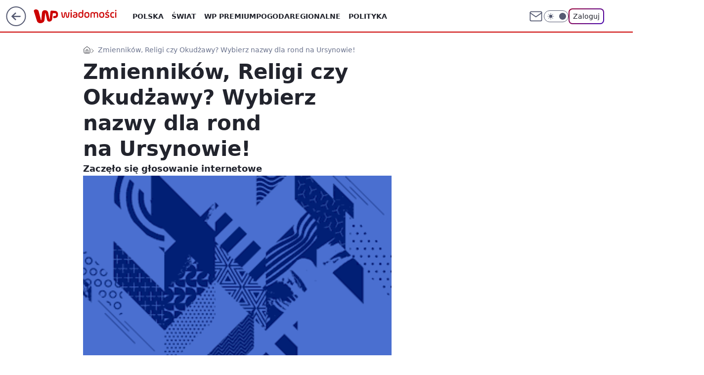

--- FILE ---
content_type: application/javascript
request_url: https://rek.www.wp.pl/gaf.js?rv=2&sn=wiadomosci&pvid=3d567641a3f0643e0a07&rekids=234730&tVersion=B&phtml=wiadomosci.wp.pl%2Fwarszawa%2Fzmiennikow-religi-czy-okudzawy-wybierz-nazwy-dla-rond-na-ursynowie-6178486215604353a&abtest=adtech%7CPRGM-1047%7CA%3Badtech%7CPU-335%7CA%3Badtech%7CPRG-3468%7CA%3Badtech%7CPRGM-1036%7CD%3Badtech%7CFP-76%7CA%3Badtech%7CPRGM-1356%7CA%3Badtech%7CPRGM-1610%7CB%3Badtech%7CPRGM-1419%7CA%3Badtech%7CPRGM-1589%7CA%3Badtech%7CPRGM-1443%7CA%3Badtech%7CPRGM-1587%7CB%3Badtech%7CPRGM-1615%7CA%3Badtech%7CPRGM-1215%7CC&PWA_adbd=0&darkmode=0&highLayout=0&layout=wide&navType=navigate&cdl=0&ctype=article&ciab=IAB19%2CIAB-v3-521%2CIAB17-23&cid=6178486215604353&csystem=ncr&cdate=2014-10-22&REKtagi=glosowanie%3Brondo%3Bursynow&vw=1280&vh=720&p1=0&spin=daize42t&bcv=2
body_size: 5049
content:
daize42t({"spin":"daize42t","bunch":234730,"context":{"dsa":false,"minor":false,"bidRequestId":"e2ef14ac-a508-40ef-aa57-b70fe6cdbcbb","maConfig":{"timestamp":"2026-01-20T08:15:08.178Z"},"dfpConfig":{"timestamp":"2026-01-20T10:42:02.482Z"},"sda":[],"targeting":{"client":{},"server":{},"query":{"PWA_adbd":"0","REKtagi":"glosowanie;rondo;ursynow","abtest":"adtech|PRGM-1047|A;adtech|PU-335|A;adtech|PRG-3468|A;adtech|PRGM-1036|D;adtech|FP-76|A;adtech|PRGM-1356|A;adtech|PRGM-1610|B;adtech|PRGM-1419|A;adtech|PRGM-1589|A;adtech|PRGM-1443|A;adtech|PRGM-1587|B;adtech|PRGM-1615|A;adtech|PRGM-1215|C","bcv":"2","cdate":"2014-10-22","cdl":"0","ciab":"IAB19,IAB-v3-521,IAB17-23","cid":"6178486215604353","csystem":"ncr","ctype":"article","darkmode":"0","highLayout":"0","layout":"wide","navType":"navigate","p1":"0","phtml":"wiadomosci.wp.pl/warszawa/zmiennikow-religi-czy-okudzawy-wybierz-nazwy-dla-rond-na-ursynowie-6178486215604353a","pvid":"3d567641a3f0643e0a07","rekids":"234730","rv":"2","sn":"wiadomosci","spin":"daize42t","tVersion":"B","vh":"720","vw":"1280"}},"directOnly":0,"geo":{"country":"840","region":"","city":""},"statid":"","mlId":"","rshsd":"13","isRobot":false,"curr":{"EUR":4.2279,"USD":3.6054,"CHF":4.5608,"GBP":4.8583},"rv":"2","status":{"advf":2,"ma":2,"ma_ads-bidder":2,"ma_cpv-bidder":2,"ma_high-cpm-bidder":2}},"slots":{"10":{"delivered":"","campaign":null,"dfpConfig":null},"11":{"delivered":"1","campaign":null,"dfpConfig":{"placement":"/89844762/Desktop_Wiadomosci.wp.pl_x11_art","roshash":"BFIL","ceil":100,"sizes":[[336,280],[640,280],[300,250]],"namedSizes":["fluid"],"div":"div-gpt-ad-x11-art","targeting":{"DFPHASH":"AEHK","emptygaf":"0"},"gfp":"BFIL"}},"12":{"delivered":"1","campaign":null,"dfpConfig":{"placement":"/89844762/Desktop_Wiadomosci.wp.pl_x12_art","roshash":"BFIL","ceil":100,"sizes":[[336,280],[640,280],[300,250]],"namedSizes":["fluid"],"div":"div-gpt-ad-x12-art","targeting":{"DFPHASH":"AEHK","emptygaf":"0"},"gfp":"BFIL"}},"13":{"delivered":"1","campaign":null,"dfpConfig":{"placement":"/89844762/Desktop_Wiadomosci.wp.pl_x13_art","roshash":"BFIL","ceil":100,"sizes":[[336,280],[640,280],[300,250]],"namedSizes":["fluid"],"div":"div-gpt-ad-x13-art","targeting":{"DFPHASH":"AEHK","emptygaf":"0"},"gfp":"BFIL"}},"14":{"delivered":"1","campaign":{"id":"188889","adm":{"bunch":"234730","creations":[{"height":250,"showLabel":true,"src":"https://mamc.wpcdn.pl/188889/1768918232208/FEN61_300X250.jpg","trackers":{"click":[""],"cview":["//ma.wp.pl/ma.gif?clid=36d4f1d950aab392a9c26b186b340e10\u0026SN=wiadomosci\u0026pvid=3d567641a3f0643e0a07\u0026action=cvimp\u0026pg=wiadomosci.wp.pl\u0026par=seatID%3D36d4f1d950aab392a9c26b186b340e10%26order%3D266544%26iabSiteCategories%3D%26is_adblock%3D0%26geo%3D840%253B%253B%26bidderID%3D11%26utility%3D1-lYKXXFb86UjURdt-TD8Cf4bSkTD8hZt45tA1pE-bI5lJYl3XLdyPgHgeajOosC%26conversionValue%3D0%26workfID%3D188889%26source%3DTG%26iabPageCategories%3D%26sn%3Dwiadomosci%26publisherID%3D308%26billing%3Dcpv%26pvid%3D3d567641a3f0643e0a07%26bidTimestamp%3D1768998808%26hBidPrice%3DBEHLVeh%26userID%3D__UNKNOWN_TELL_US__%26rekid%3D234730%26cur%3DPLN%26medium%3Ddisplay%26inver%3D2%26domain%3Dwiadomosci.wp.pl%26creationID%3D1475925%26pricingModel%3D9emloQGVT_PzaR_DrvpMoJfJJV4hHefIV9n-cX8ryeQ%26hBudgetRate%3DBEHLVeh%26partnerID%3D%26isDev%3Dfalse%26slotID%3D014%26tpID%3D1405443%26platform%3D8%26ssp%3Dwp.pl%26ip%3DkYjaYLKFByKJQFf1iWa0ywHVS7jPWcfMdbdkVgAoYnI%26slotSizeWxH%3D300x250%26client_id%3D43697%26org_id%3D25%26is_robot%3D0%26contentID%3D6178486215604353%26bidReqID%3De2ef14ac-a508-40ef-aa57-b70fe6cdbcbb%26device%3DPERSONAL_COMPUTER%26test%3D0%26seatFee%3D0q3P5bzdNy8xx0xYoHMk23F8CMCrAmLQFC43Hc5VVQ0%26emission%3D3046106%26editedTimestamp%3D1768918260%26ttl%3D1769085208%26targetDomain%3Dfen-mma.com"],"impression":["//ma.wp.pl/ma.gif?clid=36d4f1d950aab392a9c26b186b340e10\u0026SN=wiadomosci\u0026pvid=3d567641a3f0643e0a07\u0026action=delivery\u0026pg=wiadomosci.wp.pl\u0026par=slotSizeWxH%3D300x250%26client_id%3D43697%26org_id%3D25%26is_robot%3D0%26contentID%3D6178486215604353%26bidReqID%3De2ef14ac-a508-40ef-aa57-b70fe6cdbcbb%26device%3DPERSONAL_COMPUTER%26test%3D0%26seatFee%3D0q3P5bzdNy8xx0xYoHMk23F8CMCrAmLQFC43Hc5VVQ0%26emission%3D3046106%26editedTimestamp%3D1768918260%26ttl%3D1769085208%26targetDomain%3Dfen-mma.com%26seatID%3D36d4f1d950aab392a9c26b186b340e10%26order%3D266544%26iabSiteCategories%3D%26is_adblock%3D0%26geo%3D840%253B%253B%26bidderID%3D11%26utility%3D1-lYKXXFb86UjURdt-TD8Cf4bSkTD8hZt45tA1pE-bI5lJYl3XLdyPgHgeajOosC%26conversionValue%3D0%26workfID%3D188889%26source%3DTG%26iabPageCategories%3D%26sn%3Dwiadomosci%26publisherID%3D308%26billing%3Dcpv%26pvid%3D3d567641a3f0643e0a07%26bidTimestamp%3D1768998808%26hBidPrice%3DBEHLVeh%26userID%3D__UNKNOWN_TELL_US__%26rekid%3D234730%26cur%3DPLN%26medium%3Ddisplay%26inver%3D2%26domain%3Dwiadomosci.wp.pl%26creationID%3D1475925%26pricingModel%3D9emloQGVT_PzaR_DrvpMoJfJJV4hHefIV9n-cX8ryeQ%26hBudgetRate%3DBEHLVeh%26partnerID%3D%26isDev%3Dfalse%26slotID%3D014%26tpID%3D1405443%26platform%3D8%26ssp%3Dwp.pl%26ip%3DkYjaYLKFByKJQFf1iWa0ywHVS7jPWcfMdbdkVgAoYnI"],"view":["//ma.wp.pl/ma.gif?clid=36d4f1d950aab392a9c26b186b340e10\u0026SN=wiadomosci\u0026pvid=3d567641a3f0643e0a07\u0026action=view\u0026pg=wiadomosci.wp.pl\u0026par=iabSiteCategories%3D%26is_adblock%3D0%26geo%3D840%253B%253B%26bidderID%3D11%26utility%3D1-lYKXXFb86UjURdt-TD8Cf4bSkTD8hZt45tA1pE-bI5lJYl3XLdyPgHgeajOosC%26conversionValue%3D0%26workfID%3D188889%26source%3DTG%26iabPageCategories%3D%26sn%3Dwiadomosci%26publisherID%3D308%26billing%3Dcpv%26pvid%3D3d567641a3f0643e0a07%26bidTimestamp%3D1768998808%26hBidPrice%3DBEHLVeh%26userID%3D__UNKNOWN_TELL_US__%26rekid%3D234730%26cur%3DPLN%26medium%3Ddisplay%26inver%3D2%26domain%3Dwiadomosci.wp.pl%26creationID%3D1475925%26pricingModel%3D9emloQGVT_PzaR_DrvpMoJfJJV4hHefIV9n-cX8ryeQ%26hBudgetRate%3DBEHLVeh%26partnerID%3D%26isDev%3Dfalse%26slotID%3D014%26tpID%3D1405443%26platform%3D8%26ssp%3Dwp.pl%26ip%3DkYjaYLKFByKJQFf1iWa0ywHVS7jPWcfMdbdkVgAoYnI%26slotSizeWxH%3D300x250%26client_id%3D43697%26org_id%3D25%26is_robot%3D0%26contentID%3D6178486215604353%26bidReqID%3De2ef14ac-a508-40ef-aa57-b70fe6cdbcbb%26device%3DPERSONAL_COMPUTER%26test%3D0%26seatFee%3D0q3P5bzdNy8xx0xYoHMk23F8CMCrAmLQFC43Hc5VVQ0%26emission%3D3046106%26editedTimestamp%3D1768918260%26ttl%3D1769085208%26targetDomain%3Dfen-mma.com%26seatID%3D36d4f1d950aab392a9c26b186b340e10%26order%3D266544"]},"transparentPlaceholder":false,"type":"image","url":"https://fen-mma.com/","width":300}],"redir":"https://ma.wp.pl/redirma?SN=wiadomosci\u0026pvid=3d567641a3f0643e0a07\u0026par=ssp%3Dwp.pl%26client_id%3D43697%26seatFee%3D0q3P5bzdNy8xx0xYoHMk23F8CMCrAmLQFC43Hc5VVQ0%26conversionValue%3D0%26inver%3D2%26slotID%3D014%26is_robot%3D0%26editedTimestamp%3D1768918260%26iabSiteCategories%3D%26rekid%3D234730%26creationID%3D1475925%26partnerID%3D%26org_id%3D25%26device%3DPERSONAL_COMPUTER%26geo%3D840%253B%253B%26workfID%3D188889%26sn%3Dwiadomosci%26hBudgetRate%3DBEHLVeh%26isDev%3Dfalse%26tpID%3D1405443%26ip%3DkYjaYLKFByKJQFf1iWa0ywHVS7jPWcfMdbdkVgAoYnI%26emission%3D3046106%26bidderID%3D11%26publisherID%3D308%26userID%3D__UNKNOWN_TELL_US__%26cur%3DPLN%26medium%3Ddisplay%26pricingModel%3D9emloQGVT_PzaR_DrvpMoJfJJV4hHefIV9n-cX8ryeQ%26contentID%3D6178486215604353%26utility%3D1-lYKXXFb86UjURdt-TD8Cf4bSkTD8hZt45tA1pE-bI5lJYl3XLdyPgHgeajOosC%26platform%3D8%26targetDomain%3Dfen-mma.com%26order%3D266544%26source%3DTG%26pvid%3D3d567641a3f0643e0a07%26bidTimestamp%3D1768998808%26hBidPrice%3DBEHLVeh%26bidReqID%3De2ef14ac-a508-40ef-aa57-b70fe6cdbcbb%26seatID%3D36d4f1d950aab392a9c26b186b340e10%26is_adblock%3D0%26iabPageCategories%3D%26billing%3Dcpv%26domain%3Dwiadomosci.wp.pl%26slotSizeWxH%3D300x250%26test%3D0%26ttl%3D1769085208\u0026url=","slot":"14"},"creative":{"Id":"1475925","provider":"ma_cpv-bidder","roshash":"BEHK","height":250,"width":300,"touchpointId":"1405443","source":{"bidder":"cpv-bidder"}},"sellingModel":{"model":"CPM_INT"}},"dfpConfig":{"placement":"/89844762/Desktop_Wiadomosci.wp.pl_x14_art","roshash":"BFIL","ceil":100,"sizes":[[336,280],[640,280],[300,250]],"namedSizes":["fluid"],"div":"div-gpt-ad-x14-art","targeting":{"DFPHASH":"AEHK","emptygaf":"0"},"gfp":"BFIL"}},"15":{"delivered":"1","campaign":null,"dfpConfig":{"placement":"/89844762/Desktop_Wiadomosci.wp.pl_x15_art","roshash":"BFIL","ceil":100,"sizes":[[728,90],[970,300],[950,90],[980,120],[980,90],[970,150],[970,90],[970,250],[930,180],[950,200],[750,100],[970,66],[750,200],[960,90],[970,100],[750,300],[970,200],[950,300]],"namedSizes":["fluid"],"div":"div-gpt-ad-x15-art","targeting":{"DFPHASH":"AEHK","emptygaf":"0"},"gfp":"BFIL"}},"16":{"delivered":"1","campaign":null,"dfpConfig":{"placement":"/89844762/Desktop_Wiadomosci.wp.pl_x16","roshash":"BFIL","ceil":100,"sizes":[[728,90],[970,300],[950,90],[980,120],[980,90],[970,150],[970,90],[970,250],[930,180],[950,200],[750,100],[970,66],[750,200],[960,90],[970,100],[750,300],[970,200],[950,300]],"namedSizes":["fluid"],"div":"div-gpt-ad-x16","targeting":{"DFPHASH":"AEHK","emptygaf":"0"},"gfp":"BFIL"}},"17":{"delivered":"1","campaign":null,"dfpConfig":{"placement":"/89844762/Desktop_Wiadomosci.wp.pl_x17","roshash":"BFIL","ceil":100,"sizes":[[728,90],[970,300],[950,90],[980,120],[980,90],[970,150],[970,90],[970,250],[930,180],[950,200],[750,100],[970,66],[750,200],[960,90],[970,100],[750,300],[970,200],[950,300]],"namedSizes":["fluid"],"div":"div-gpt-ad-x17","targeting":{"DFPHASH":"AEHK","emptygaf":"0"},"gfp":"BFIL"}},"18":{"delivered":"1","campaign":null,"dfpConfig":{"placement":"/89844762/Desktop_Wiadomosci.wp.pl_x18","roshash":"BFIL","ceil":100,"sizes":[[728,90],[970,300],[950,90],[980,120],[980,90],[970,150],[970,90],[970,250],[930,180],[950,200],[750,100],[970,66],[750,200],[960,90],[970,100],[750,300],[970,200],[950,300]],"namedSizes":["fluid"],"div":"div-gpt-ad-x18","targeting":{"DFPHASH":"AEHK","emptygaf":"0"},"gfp":"BFIL"}},"19":{"delivered":"1","campaign":null,"dfpConfig":{"placement":"/89844762/Desktop_Wiadomosci.wp.pl_x19","roshash":"BFIL","ceil":100,"sizes":[[728,90],[970,300],[950,90],[980,120],[980,90],[970,150],[970,90],[970,250],[930,180],[950,200],[750,100],[970,66],[750,200],[960,90],[970,100],[750,300],[970,200],[950,300]],"namedSizes":["fluid"],"div":"div-gpt-ad-x19","targeting":{"DFPHASH":"AEHK","emptygaf":"0"},"gfp":"BFIL"}},"2":{"delivered":"1","campaign":{"id":"188278","capping":"PWAck=27120619\u0026PWAclt=792\u0026tpl=1","adm":{"bunch":"234730","creations":[{"cbConfig":{"blur":false,"bottomBar":false,"fullPage":false,"message":"Przekierowanie za {{time}} sekund{{y}}","timeout":15000},"height":600,"pixels":["//gde-default.hit.gemius.pl/_1768998808/redot.gif?id=AurlpqtfLPQooAxj7wsDeNWb7DpBnawS60AjdQWqM6T.z7/fastid=fsjxkechbderpocuyimavtcqankj/stparam=xcjskxjudx/nc=0/gdpr=0/gdpr_consent="],"showLabel":false,"src":"https://mamc.wpcdn.pl/188278/1768219315939/backup_mcd_ruby_choco_latte_1200x600.jpg","trackers":{"click":[""],"cview":["//ma.wp.pl/ma.gif?clid=dca45526c17aa056cf0f889dbba57020\u0026SN=wiadomosci\u0026pvid=3d567641a3f0643e0a07\u0026action=cvimp\u0026pg=wiadomosci.wp.pl\u0026par=utility%3DWtbl4Rzg7YYewW62G_QkOUCm7yTiF3zw0z9NTc6ChyVj0aPiD4o5fjNP8xdUPpHM%26device%3DPERSONAL_COMPUTER%26inver%3D2%26slotSizeWxH%3D1200x600%26hBidPrice%3DBEHMPSV%26platform%3D8%26publisherID%3D308%26targetDomain%3Dmcdonalds.pl%26org_id%3D25%26emission%3D3043513%26source%3DTG%26medium%3Ddisplay%26conversionValue%3D0%26bidReqID%3De2ef14ac-a508-40ef-aa57-b70fe6cdbcbb%26seatID%3Ddca45526c17aa056cf0f889dbba57020%26iabSiteCategories%3D%26bidTimestamp%3D1768998808%26ip%3DLB9JUIANXzM3i-TB4QzGd9aQIX69XG6ImGqm1Hl-tT4%26domain%3Dwiadomosci.wp.pl%26cur%3DPLN%26test%3D0%26workfID%3D188278%26ttl%3D1769085208%26ssp%3Dwp.pl%26rekid%3D234730%26creationID%3D1470141%26seatFee%3DDT40n_R2uyOp-oH7kc5r_jEWOXyAQQlFnbloPLcFQmk%26client_id%3D43759%26iabPageCategories%3D%26geo%3D840%253B%253B%26bidderID%3D11%26order%3D265630%26pricingModel%3D7GxDBSr3nXEUIc81_jBb_5wCX_jYRDRZDjujXaEeO6g%26pvid%3D3d567641a3f0643e0a07%26userID%3D__UNKNOWN_TELL_US__%26slotID%3D002%26tpID%3D1402620%26billing%3Dcpv%26editedTimestamp%3D1768219234%26is_robot%3D0%26sn%3Dwiadomosci%26is_adblock%3D0%26hBudgetRate%3DBEHMPSV%26partnerID%3D%26isDev%3Dfalse%26contentID%3D6178486215604353"],"impression":["//ma.wp.pl/ma.gif?clid=dca45526c17aa056cf0f889dbba57020\u0026SN=wiadomosci\u0026pvid=3d567641a3f0643e0a07\u0026action=delivery\u0026pg=wiadomosci.wp.pl\u0026par=userID%3D__UNKNOWN_TELL_US__%26slotID%3D002%26tpID%3D1402620%26billing%3Dcpv%26editedTimestamp%3D1768219234%26is_robot%3D0%26sn%3Dwiadomosci%26is_adblock%3D0%26hBudgetRate%3DBEHMPSV%26partnerID%3D%26isDev%3Dfalse%26contentID%3D6178486215604353%26utility%3DWtbl4Rzg7YYewW62G_QkOUCm7yTiF3zw0z9NTc6ChyVj0aPiD4o5fjNP8xdUPpHM%26device%3DPERSONAL_COMPUTER%26inver%3D2%26slotSizeWxH%3D1200x600%26hBidPrice%3DBEHMPSV%26platform%3D8%26publisherID%3D308%26targetDomain%3Dmcdonalds.pl%26org_id%3D25%26emission%3D3043513%26source%3DTG%26medium%3Ddisplay%26conversionValue%3D0%26bidReqID%3De2ef14ac-a508-40ef-aa57-b70fe6cdbcbb%26seatID%3Ddca45526c17aa056cf0f889dbba57020%26iabSiteCategories%3D%26bidTimestamp%3D1768998808%26ip%3DLB9JUIANXzM3i-TB4QzGd9aQIX69XG6ImGqm1Hl-tT4%26domain%3Dwiadomosci.wp.pl%26cur%3DPLN%26test%3D0%26workfID%3D188278%26ttl%3D1769085208%26ssp%3Dwp.pl%26rekid%3D234730%26creationID%3D1470141%26seatFee%3DDT40n_R2uyOp-oH7kc5r_jEWOXyAQQlFnbloPLcFQmk%26client_id%3D43759%26iabPageCategories%3D%26geo%3D840%253B%253B%26bidderID%3D11%26order%3D265630%26pricingModel%3D7GxDBSr3nXEUIc81_jBb_5wCX_jYRDRZDjujXaEeO6g%26pvid%3D3d567641a3f0643e0a07"],"view":["//ma.wp.pl/ma.gif?clid=dca45526c17aa056cf0f889dbba57020\u0026SN=wiadomosci\u0026pvid=3d567641a3f0643e0a07\u0026action=view\u0026pg=wiadomosci.wp.pl\u0026par=conversionValue%3D0%26bidReqID%3De2ef14ac-a508-40ef-aa57-b70fe6cdbcbb%26seatID%3Ddca45526c17aa056cf0f889dbba57020%26iabSiteCategories%3D%26bidTimestamp%3D1768998808%26ip%3DLB9JUIANXzM3i-TB4QzGd9aQIX69XG6ImGqm1Hl-tT4%26domain%3Dwiadomosci.wp.pl%26cur%3DPLN%26test%3D0%26workfID%3D188278%26ttl%3D1769085208%26ssp%3Dwp.pl%26rekid%3D234730%26creationID%3D1470141%26seatFee%3DDT40n_R2uyOp-oH7kc5r_jEWOXyAQQlFnbloPLcFQmk%26client_id%3D43759%26iabPageCategories%3D%26geo%3D840%253B%253B%26bidderID%3D11%26order%3D265630%26pricingModel%3D7GxDBSr3nXEUIc81_jBb_5wCX_jYRDRZDjujXaEeO6g%26pvid%3D3d567641a3f0643e0a07%26userID%3D__UNKNOWN_TELL_US__%26slotID%3D002%26tpID%3D1402620%26billing%3Dcpv%26editedTimestamp%3D1768219234%26is_robot%3D0%26sn%3Dwiadomosci%26is_adblock%3D0%26hBudgetRate%3DBEHMPSV%26partnerID%3D%26isDev%3Dfalse%26contentID%3D6178486215604353%26utility%3DWtbl4Rzg7YYewW62G_QkOUCm7yTiF3zw0z9NTc6ChyVj0aPiD4o5fjNP8xdUPpHM%26device%3DPERSONAL_COMPUTER%26inver%3D2%26slotSizeWxH%3D1200x600%26hBidPrice%3DBEHMPSV%26platform%3D8%26publisherID%3D308%26targetDomain%3Dmcdonalds.pl%26org_id%3D25%26emission%3D3043513%26source%3DTG%26medium%3Ddisplay"]},"transparentPlaceholder":false,"type":"image","url":"https://gde-default.hit.gemius.pl/lshitredir/id=AurlpqtfLPQooAxj7wsDeNWb7DpBnawS60AjdQWqM6T.z7/fastid=jtkvsjgljofzfpdtsvypmawiynnr/stparam=rehpbsnndr/nc=0/gdpr=0/gdpr_consent=/url=https://links.mcdonaldsapps.com/CKlgPh?utm_campaign=McDonalds_McCafe_260114_260324_McCafe%20Special%20Autumn%20%26%20Winter%202026\u0026utm_source=CommercialBreak\u0026utm_medium=%2FDISPLAY%2FWP%2FWP.WP_CommercialBreak__CPM_Display_aTAGdcGL_","width":1200}],"redir":"https://ma.wp.pl/redirma?SN=wiadomosci\u0026pvid=3d567641a3f0643e0a07\u0026par=seatFee%3DDT40n_R2uyOp-oH7kc5r_jEWOXyAQQlFnbloPLcFQmk%26client_id%3D43759%26order%3D265630%26pricingModel%3D7GxDBSr3nXEUIc81_jBb_5wCX_jYRDRZDjujXaEeO6g%26hBudgetRate%3DBEHMPSV%26isDev%3Dfalse%26ttl%3D1769085208%26contentID%3D6178486215604353%26hBidPrice%3DBEHMPSV%26conversionValue%3D0%26bidTimestamp%3D1768998808%26test%3D0%26ssp%3Dwp.pl%26rekid%3D234730%26creationID%3D1470141%26slotID%3D002%26tpID%3D1402620%26billing%3Dcpv%26inver%3D2%26platform%3D8%26geo%3D840%253B%253B%26userID%3D__UNKNOWN_TELL_US__%26utility%3DWtbl4Rzg7YYewW62G_QkOUCm7yTiF3zw0z9NTc6ChyVj0aPiD4o5fjNP8xdUPpHM%26targetDomain%3Dmcdonalds.pl%26bidReqID%3De2ef14ac-a508-40ef-aa57-b70fe6cdbcbb%26workfID%3D188278%26sn%3Dwiadomosci%26source%3DTG%26medium%3Ddisplay%26domain%3Dwiadomosci.wp.pl%26pvid%3D3d567641a3f0643e0a07%26editedTimestamp%3D1768219234%26emission%3D3043513%26ip%3DLB9JUIANXzM3i-TB4QzGd9aQIX69XG6ImGqm1Hl-tT4%26slotSizeWxH%3D1200x600%26iabPageCategories%3D%26bidderID%3D11%26is_adblock%3D0%26publisherID%3D308%26seatID%3Ddca45526c17aa056cf0f889dbba57020%26iabSiteCategories%3D%26cur%3DPLN%26is_robot%3D0%26partnerID%3D%26device%3DPERSONAL_COMPUTER%26org_id%3D25\u0026url=","slot":"2"},"creative":{"Id":"1470141","provider":"ma_cpv-bidder","roshash":"DGJM","height":600,"width":1200,"touchpointId":"1402620","source":{"bidder":"cpv-bidder"}},"sellingModel":{"model":"CPM_INT"}},"dfpConfig":{"placement":"/89844762/Desktop_Wiadomosci.wp.pl_x02","roshash":"DGJM","ceil":100,"sizes":[[970,300],[970,600],[750,300],[950,300],[980,600],[1920,870],[1200,600],[750,400],[960,640]],"namedSizes":["fluid"],"div":"div-gpt-ad-x02","targeting":{"DFPHASH":"CFIL","emptygaf":"0"},"gfp":"CKNQ"}},"24":{"delivered":"","campaign":null,"dfpConfig":null},"25":{"delivered":"1","campaign":null,"dfpConfig":{"placement":"/89844762/Desktop_Wiadomosci.wp.pl_x25_art","roshash":"BFIL","ceil":100,"sizes":[[336,280],[640,280],[300,250]],"namedSizes":["fluid"],"div":"div-gpt-ad-x25-art","targeting":{"DFPHASH":"AEHK","emptygaf":"0"},"gfp":"BFIL"}},"27":{"delivered":"1","campaign":null,"dfpConfig":{"placement":"/89844762/Desktop_Wiadomosci.wp.pl_x27_art","roshash":"BFIL","ceil":100,"sizes":[[160,600]],"namedSizes":["fluid"],"div":"div-gpt-ad-x27-art","targeting":{"DFPHASH":"AEHK","emptygaf":"0"},"gfp":"BFIL"}},"28":{"delivered":"","campaign":null,"dfpConfig":null},"29":{"delivered":"","campaign":null,"dfpConfig":null},"3":{"delivered":"1","campaign":null,"dfpConfig":{"placement":"/89844762/Desktop_Wiadomosci.wp.pl_x03_art","roshash":"BFIL","ceil":100,"sizes":[[728,90],[970,300],[950,90],[980,120],[980,90],[970,150],[970,90],[970,250],[930,180],[950,200],[750,100],[970,66],[750,200],[960,90],[970,100],[750,300],[970,200],[950,300]],"namedSizes":["fluid"],"div":"div-gpt-ad-x03-art","targeting":{"DFPHASH":"AEHK","emptygaf":"0"},"gfp":"BFIL"}},"32":{"delivered":"1","campaign":null,"dfpConfig":{"placement":"/89844762/Desktop_Wiadomosci.wp.pl_x32_art","roshash":"BFIL","ceil":100,"sizes":[[336,280],[640,280],[300,250]],"namedSizes":["fluid"],"div":"div-gpt-ad-x32-art","targeting":{"DFPHASH":"AEHK","emptygaf":"0"},"gfp":"BFIL"}},"33":{"delivered":"1","campaign":null,"dfpConfig":{"placement":"/89844762/Desktop_Wiadomosci.wp.pl_x33_art","roshash":"BFIL","ceil":100,"sizes":[[336,280],[640,280],[300,250]],"namedSizes":["fluid"],"div":"div-gpt-ad-x33-art","targeting":{"DFPHASH":"AEHK","emptygaf":"0"},"gfp":"BFIL"}},"34":{"delivered":"1","campaign":null,"dfpConfig":{"placement":"/89844762/Desktop_Wiadomosci.wp.pl_x34_art","roshash":"BFIL","ceil":100,"sizes":[[300,250]],"namedSizes":["fluid"],"div":"div-gpt-ad-x34-art","targeting":{"DFPHASH":"AEHK","emptygaf":"0"},"gfp":"BFIL"}},"35":{"delivered":"1","campaign":null,"dfpConfig":{"placement":"/89844762/Desktop_Wiadomosci.wp.pl_x35_art","roshash":"BFIL","ceil":100,"sizes":[[300,600],[300,250]],"namedSizes":["fluid"],"div":"div-gpt-ad-x35-art","targeting":{"DFPHASH":"AEHK","emptygaf":"0"},"gfp":"BFIL"}},"36":{"delivered":"1","campaign":null,"dfpConfig":{"placement":"/89844762/Desktop_Wiadomosci.wp.pl_x36_art","roshash":"BFIL","ceil":100,"sizes":[[300,600],[300,250]],"namedSizes":["fluid"],"div":"div-gpt-ad-x36-art","targeting":{"DFPHASH":"AEHK","emptygaf":"0"},"gfp":"BFIL"}},"37":{"delivered":"1","campaign":null,"dfpConfig":{"placement":"/89844762/Desktop_Wiadomosci.wp.pl_x37_art","roshash":"BFIL","ceil":100,"sizes":[[300,600],[300,250]],"namedSizes":["fluid"],"div":"div-gpt-ad-x37-art","targeting":{"DFPHASH":"AEHK","emptygaf":"0"},"gfp":"BFIL"}},"40":{"delivered":"1","campaign":null,"dfpConfig":{"placement":"/89844762/Desktop_Wiadomosci.wp.pl_x40","roshash":"BGJM","ceil":100,"sizes":[[300,250]],"namedSizes":["fluid"],"div":"div-gpt-ad-x40","targeting":{"DFPHASH":"AFIL","emptygaf":"0"},"gfp":"BGJM"}},"5":{"delivered":"1","campaign":null,"dfpConfig":{"placement":"/89844762/Desktop_Wiadomosci.wp.pl_x05_art","roshash":"BFIL","ceil":100,"sizes":[[336,280],[640,280],[300,250]],"namedSizes":["fluid"],"div":"div-gpt-ad-x05-art","targeting":{"DFPHASH":"AEHK","emptygaf":"0"},"gfp":"BFIL"}},"50":{"delivered":"1","campaign":null,"dfpConfig":{"placement":"/89844762/Desktop_Wiadomosci.wp.pl_x50_art","roshash":"BFIL","ceil":100,"sizes":[[728,90],[970,300],[950,90],[980,120],[980,90],[970,150],[970,90],[970,250],[930,180],[950,200],[750,100],[970,66],[750,200],[960,90],[970,100],[750,300],[970,200],[950,300]],"namedSizes":["fluid"],"div":"div-gpt-ad-x50-art","targeting":{"DFPHASH":"AEHK","emptygaf":"0"},"gfp":"BFIL"}},"52":{"delivered":"1","campaign":null,"dfpConfig":{"placement":"/89844762/Desktop_Wiadomosci.wp.pl_x52_art","roshash":"BFIL","ceil":100,"sizes":[[300,250]],"namedSizes":["fluid"],"div":"div-gpt-ad-x52-art","targeting":{"DFPHASH":"AEHK","emptygaf":"0"},"gfp":"BFIL"}},"529":{"delivered":"1","campaign":null,"dfpConfig":{"placement":"/89844762/Desktop_Wiadomosci.wp.pl_x529","roshash":"BFIL","ceil":100,"sizes":[[300,250]],"namedSizes":["fluid"],"div":"div-gpt-ad-x529","targeting":{"DFPHASH":"AEHK","emptygaf":"0"},"gfp":"BFIL"}},"53":{"delivered":"1","campaign":{"id":"188888","adm":{"bunch":"234730","creations":[{"height":200,"showLabel":true,"src":"https://mamc.wpcdn.pl/188888/1768918272108/FEN61_750x200.jpg","trackers":{"click":[""],"cview":["//ma.wp.pl/ma.gif?clid=36d4f1d950aab392a9c26b186b340e10\u0026SN=wiadomosci\u0026pvid=3d567641a3f0643e0a07\u0026action=cvimp\u0026pg=wiadomosci.wp.pl\u0026par=platform%3D8%26conversionValue%3D0%26domain%3Dwiadomosci.wp.pl%26creationID%3D1475926%26test%3D0%26order%3D266544%26ttl%3D1769085208%26workfID%3D188888%26client_id%3D43697%26pvid%3D3d567641a3f0643e0a07%26isDev%3Dfalse%26bidReqID%3De2ef14ac-a508-40ef-aa57-b70fe6cdbcbb%26seatFee%3DciNc5qavfR2cpOAnkKsbpOnFLEVMpC_j29lLDbGm0tA%26is_robot%3D0%26sn%3Dwiadomosci%26bidderID%3D11%26userID%3D__UNKNOWN_TELL_US__%26publisherID%3D308%26iabPageCategories%3D%26iabSiteCategories%3D%26is_adblock%3D0%26medium%3Ddisplay%26device%3DPERSONAL_COMPUTER%26inver%3D2%26slotSizeWxH%3D750x200%26hBidPrice%3DBEHMUXb%26targetDomain%3Dfen-mma.com%26cur%3DPLN%26tpID%3D1405440%26seatID%3D36d4f1d950aab392a9c26b186b340e10%26billing%3Dcpv%26source%3DTG%26editedTimestamp%3D1768918336%26bidTimestamp%3D1768998808%26ip%3DAdLLWg8oEO0UEoNHCa06qgzLm_tNtKZeXohbQgbs-24%26emission%3D3046108%26pricingModel%3Dt2iY9KPrWoRX3s8C4xrS7wrzSdxzr315VEbMDHGATi8%26geo%3D840%253B%253B%26contentID%3D6178486215604353%26ssp%3Dwp.pl%26rekid%3D234730%26slotID%3D053%26org_id%3D25%26hBudgetRate%3DBEHMUXb%26partnerID%3D%26utility%3DtBM3tLwRUL5ekjb0sPMXhgBnjfqtcHSJJelNhGCyS0Ht1AEbafX28kQp6NW0HVpm"],"impression":["//ma.wp.pl/ma.gif?clid=36d4f1d950aab392a9c26b186b340e10\u0026SN=wiadomosci\u0026pvid=3d567641a3f0643e0a07\u0026action=delivery\u0026pg=wiadomosci.wp.pl\u0026par=pricingModel%3Dt2iY9KPrWoRX3s8C4xrS7wrzSdxzr315VEbMDHGATi8%26geo%3D840%253B%253B%26contentID%3D6178486215604353%26ssp%3Dwp.pl%26rekid%3D234730%26slotID%3D053%26org_id%3D25%26hBudgetRate%3DBEHMUXb%26partnerID%3D%26utility%3DtBM3tLwRUL5ekjb0sPMXhgBnjfqtcHSJJelNhGCyS0Ht1AEbafX28kQp6NW0HVpm%26platform%3D8%26conversionValue%3D0%26domain%3Dwiadomosci.wp.pl%26creationID%3D1475926%26test%3D0%26order%3D266544%26ttl%3D1769085208%26workfID%3D188888%26client_id%3D43697%26pvid%3D3d567641a3f0643e0a07%26isDev%3Dfalse%26bidReqID%3De2ef14ac-a508-40ef-aa57-b70fe6cdbcbb%26seatFee%3DciNc5qavfR2cpOAnkKsbpOnFLEVMpC_j29lLDbGm0tA%26is_robot%3D0%26sn%3Dwiadomosci%26bidderID%3D11%26userID%3D__UNKNOWN_TELL_US__%26publisherID%3D308%26iabPageCategories%3D%26iabSiteCategories%3D%26is_adblock%3D0%26medium%3Ddisplay%26device%3DPERSONAL_COMPUTER%26inver%3D2%26slotSizeWxH%3D750x200%26hBidPrice%3DBEHMUXb%26targetDomain%3Dfen-mma.com%26cur%3DPLN%26tpID%3D1405440%26seatID%3D36d4f1d950aab392a9c26b186b340e10%26billing%3Dcpv%26source%3DTG%26editedTimestamp%3D1768918336%26bidTimestamp%3D1768998808%26ip%3DAdLLWg8oEO0UEoNHCa06qgzLm_tNtKZeXohbQgbs-24%26emission%3D3046108"],"view":["//ma.wp.pl/ma.gif?clid=36d4f1d950aab392a9c26b186b340e10\u0026SN=wiadomosci\u0026pvid=3d567641a3f0643e0a07\u0026action=view\u0026pg=wiadomosci.wp.pl\u0026par=medium%3Ddisplay%26device%3DPERSONAL_COMPUTER%26inver%3D2%26slotSizeWxH%3D750x200%26hBidPrice%3DBEHMUXb%26targetDomain%3Dfen-mma.com%26cur%3DPLN%26tpID%3D1405440%26seatID%3D36d4f1d950aab392a9c26b186b340e10%26billing%3Dcpv%26source%3DTG%26editedTimestamp%3D1768918336%26bidTimestamp%3D1768998808%26ip%3DAdLLWg8oEO0UEoNHCa06qgzLm_tNtKZeXohbQgbs-24%26emission%3D3046108%26pricingModel%3Dt2iY9KPrWoRX3s8C4xrS7wrzSdxzr315VEbMDHGATi8%26geo%3D840%253B%253B%26contentID%3D6178486215604353%26ssp%3Dwp.pl%26rekid%3D234730%26slotID%3D053%26org_id%3D25%26hBudgetRate%3DBEHMUXb%26partnerID%3D%26utility%3DtBM3tLwRUL5ekjb0sPMXhgBnjfqtcHSJJelNhGCyS0Ht1AEbafX28kQp6NW0HVpm%26platform%3D8%26conversionValue%3D0%26domain%3Dwiadomosci.wp.pl%26creationID%3D1475926%26test%3D0%26order%3D266544%26ttl%3D1769085208%26workfID%3D188888%26client_id%3D43697%26pvid%3D3d567641a3f0643e0a07%26isDev%3Dfalse%26bidReqID%3De2ef14ac-a508-40ef-aa57-b70fe6cdbcbb%26seatFee%3DciNc5qavfR2cpOAnkKsbpOnFLEVMpC_j29lLDbGm0tA%26is_robot%3D0%26sn%3Dwiadomosci%26bidderID%3D11%26userID%3D__UNKNOWN_TELL_US__%26publisherID%3D308%26iabPageCategories%3D%26iabSiteCategories%3D%26is_adblock%3D0"]},"transparentPlaceholder":false,"type":"image","url":"https://fen-mma.com/","width":750}],"redir":"https://ma.wp.pl/redirma?SN=wiadomosci\u0026pvid=3d567641a3f0643e0a07\u0026par=slotID%3D053%26org_id%3D25%26platform%3D8%26is_robot%3D0%26targetDomain%3Dfen-mma.com%26cur%3DPLN%26slotSizeWxH%3D750x200%26hBidPrice%3DBEHMUXb%26tpID%3D1405440%26source%3DTG%26bidTimestamp%3D1768998808%26conversionValue%3D0%26test%3D0%26client_id%3D43697%26bidderID%3D11%26inver%3D2%26emission%3D3046108%26hBudgetRate%3DBEHMUXb%26ttl%3D1769085208%26sn%3Dwiadomosci%26userID%3D__UNKNOWN_TELL_US__%26geo%3D840%253B%253B%26iabSiteCategories%3D%26domain%3Dwiadomosci.wp.pl%26creationID%3D1475926%26seatFee%3DciNc5qavfR2cpOAnkKsbpOnFLEVMpC_j29lLDbGm0tA%26billing%3Dcpv%26ip%3DAdLLWg8oEO0UEoNHCa06qgzLm_tNtKZeXohbQgbs-24%26contentID%3D6178486215604353%26partnerID%3D%26utility%3DtBM3tLwRUL5ekjb0sPMXhgBnjfqtcHSJJelNhGCyS0Ht1AEbafX28kQp6NW0HVpm%26order%3D266544%26is_adblock%3D0%26device%3DPERSONAL_COMPUTER%26pricingModel%3Dt2iY9KPrWoRX3s8C4xrS7wrzSdxzr315VEbMDHGATi8%26pvid%3D3d567641a3f0643e0a07%26isDev%3Dfalse%26bidReqID%3De2ef14ac-a508-40ef-aa57-b70fe6cdbcbb%26iabPageCategories%3D%26medium%3Ddisplay%26seatID%3D36d4f1d950aab392a9c26b186b340e10%26rekid%3D234730%26workfID%3D188888%26editedTimestamp%3D1768918336%26publisherID%3D308%26ssp%3Dwp.pl\u0026url=","slot":"53"},"creative":{"Id":"1475926","provider":"ma_cpv-bidder","roshash":"BEHK","height":200,"width":750,"touchpointId":"1405440","source":{"bidder":"cpv-bidder"}},"sellingModel":{"model":"CPM_INT"}},"dfpConfig":{"placement":"/89844762/Desktop_Wiadomosci.wp.pl_x53_art","roshash":"BFIL","ceil":100,"sizes":[[728,90],[970,300],[950,90],[980,120],[980,90],[970,150],[970,600],[970,90],[970,250],[930,180],[950,200],[750,100],[970,66],[750,200],[960,90],[970,100],[750,300],[970,200],[940,600]],"namedSizes":["fluid"],"div":"div-gpt-ad-x53-art","targeting":{"DFPHASH":"AEHK","emptygaf":"0"},"gfp":"BFIL"}},"531":{"delivered":"1","campaign":null,"dfpConfig":{"placement":"/89844762/Desktop_Wiadomosci.wp.pl_x531","roshash":"BFIL","ceil":100,"sizes":[[300,250]],"namedSizes":["fluid"],"div":"div-gpt-ad-x531","targeting":{"DFPHASH":"AEHK","emptygaf":"0"},"gfp":"BFIL"}},"541":{"delivered":"1","campaign":null,"dfpConfig":{"placement":"/89844762/Desktop_Wiadomosci.wp.pl_x541_art","roshash":"BFIL","ceil":100,"sizes":[[300,600],[300,250]],"namedSizes":["fluid"],"div":"div-gpt-ad-x541-art","targeting":{"DFPHASH":"AEHK","emptygaf":"0"},"gfp":"BFIL"}},"59":{"delivered":"1","campaign":null,"dfpConfig":{"placement":"/89844762/Desktop_Wiadomosci.wp.pl_x59_art","roshash":"BFIL","ceil":100,"sizes":[[300,600],[300,250]],"namedSizes":["fluid"],"div":"div-gpt-ad-x59-art","targeting":{"DFPHASH":"AEHK","emptygaf":"0"},"gfp":"BFIL"}},"6":{"delivered":"","campaign":null,"dfpConfig":null},"61":{"delivered":"1","campaign":null,"dfpConfig":{"placement":"/89844762/Desktop_Wiadomosci.wp.pl_x61_art","roshash":"BFIL","ceil":100,"sizes":[[300,250]],"namedSizes":["fluid"],"div":"div-gpt-ad-x61-art","targeting":{"DFPHASH":"AEHK","emptygaf":"0"},"gfp":"BFIL"}},"62":{"delivered":"","campaign":null,"dfpConfig":null},"67":{"delivered":"1","campaign":null,"dfpConfig":{"placement":"/89844762/Desktop_Wiadomosci.wp.pl_x67_art","roshash":"BFIL","ceil":100,"sizes":[[300,50]],"namedSizes":["fluid"],"div":"div-gpt-ad-x67-art","targeting":{"DFPHASH":"AEHK","emptygaf":"0"},"gfp":"BFIL"}},"7":{"delivered":"","campaign":null,"dfpConfig":null},"70":{"delivered":"1","campaign":null,"dfpConfig":{"placement":"/89844762/Desktop_Wiadomosci.wp.pl_x70_art","roshash":"BFIL","ceil":100,"sizes":[[728,90],[970,300],[950,90],[980,120],[980,90],[970,150],[970,90],[970,250],[930,180],[950,200],[750,100],[970,66],[750,200],[960,90],[970,100],[750,300],[970,200],[950,300]],"namedSizes":["fluid"],"div":"div-gpt-ad-x70-art","targeting":{"DFPHASH":"AEHK","emptygaf":"0"},"gfp":"BFIL"}},"716":{"delivered":"","campaign":null,"dfpConfig":null},"717":{"delivered":"","campaign":null,"dfpConfig":null},"72":{"delivered":"1","campaign":null,"dfpConfig":{"placement":"/89844762/Desktop_Wiadomosci.wp.pl_x72_art","roshash":"BFIL","ceil":100,"sizes":[[300,250]],"namedSizes":["fluid"],"div":"div-gpt-ad-x72-art","targeting":{"DFPHASH":"AEHK","emptygaf":"0"},"gfp":"BFIL"}},"79":{"delivered":"1","campaign":null,"dfpConfig":{"placement":"/89844762/Desktop_Wiadomosci.wp.pl_x79_art","roshash":"BFIL","ceil":100,"sizes":[[300,600],[300,250]],"namedSizes":["fluid"],"div":"div-gpt-ad-x79-art","targeting":{"DFPHASH":"AEHK","emptygaf":"0"},"gfp":"BFIL"}},"8":{"delivered":"","campaign":null,"dfpConfig":null},"80":{"delivered":"1","campaign":null,"dfpConfig":{"placement":"/89844762/Desktop_Wiadomosci.wp.pl_x80_art","roshash":"BFIL","ceil":100,"sizes":[[1,1]],"namedSizes":["fluid"],"div":"div-gpt-ad-x80-art","isNative":1,"targeting":{"DFPHASH":"AEHK","emptygaf":"0"},"gfp":"BFIL"}},"800":{"delivered":"","campaign":null,"dfpConfig":null},"81":{"delivered":"1","campaign":null,"dfpConfig":{"placement":"/89844762/Desktop_Wiadomosci.wp.pl_x81_art","roshash":"BFIL","ceil":100,"sizes":[[1,1]],"namedSizes":["fluid"],"div":"div-gpt-ad-x81-art","isNative":1,"targeting":{"DFPHASH":"AEHK","emptygaf":"0"},"gfp":"BFIL"}},"810":{"delivered":"","campaign":null,"dfpConfig":null},"811":{"delivered":"","campaign":null,"dfpConfig":null},"812":{"delivered":"","campaign":null,"dfpConfig":null},"813":{"delivered":"","campaign":null,"dfpConfig":null},"814":{"delivered":"","campaign":null,"dfpConfig":null},"815":{"delivered":"","campaign":null,"dfpConfig":null},"816":{"delivered":"","campaign":null,"dfpConfig":null},"817":{"delivered":"","campaign":null,"dfpConfig":null},"82":{"delivered":"1","campaign":null,"dfpConfig":{"placement":"/89844762/Desktop_Wiadomosci.wp.pl_x82_art","roshash":"BEMP","ceil":100,"sizes":[[1,1]],"namedSizes":["fluid"],"div":"div-gpt-ad-x82-art","isNative":1,"targeting":{"DFPHASH":"ADLO","emptygaf":"0"},"gfp":"BEMP"}},"83":{"delivered":"1","campaign":null,"dfpConfig":{"placement":"/89844762/Desktop_Wiadomosci.wp.pl_x83_art","roshash":"BEMP","ceil":100,"sizes":[[1,1]],"namedSizes":["fluid"],"div":"div-gpt-ad-x83-art","isNative":1,"targeting":{"DFPHASH":"ADLO","emptygaf":"0"},"gfp":"BEMP"}},"840":{"delivered":"","campaign":null,"dfpConfig":null},"841":{"delivered":"","campaign":null,"dfpConfig":null},"842":{"delivered":"","campaign":null,"dfpConfig":null},"843":{"delivered":"","campaign":null,"dfpConfig":null},"89":{"delivered":"","campaign":null,"dfpConfig":null},"90":{"delivered":"1","campaign":null,"dfpConfig":{"placement":"/89844762/Desktop_Wiadomosci.wp.pl_x90_art","roshash":"BFIL","ceil":100,"sizes":[[728,90],[970,300],[950,90],[980,120],[980,90],[970,150],[970,90],[970,250],[930,180],[950,200],[750,100],[970,66],[750,200],[960,90],[970,100],[750,300],[970,200],[950,300]],"namedSizes":["fluid"],"div":"div-gpt-ad-x90-art","targeting":{"DFPHASH":"AEHK","emptygaf":"0"},"gfp":"BFIL"}},"92":{"delivered":"1","campaign":null,"dfpConfig":{"placement":"/89844762/Desktop_Wiadomosci.wp.pl_x92_art","roshash":"BFIL","ceil":100,"sizes":[[300,250]],"namedSizes":["fluid"],"div":"div-gpt-ad-x92-art","targeting":{"DFPHASH":"AEHK","emptygaf":"0"},"gfp":"BFIL"}},"93":{"delivered":"1","campaign":null,"dfpConfig":{"placement":"/89844762/Desktop_Wiadomosci.wp.pl_x93_art","roshash":"BFIL","ceil":100,"sizes":[[300,600],[300,250]],"namedSizes":["fluid"],"div":"div-gpt-ad-x93-art","targeting":{"DFPHASH":"AEHK","emptygaf":"0"},"gfp":"BFIL"}},"94":{"delivered":"1","campaign":null,"dfpConfig":{"placement":"/89844762/Desktop_Wiadomosci.wp.pl_x94_art","roshash":"BFIL","ceil":100,"sizes":[[300,600],[300,250]],"namedSizes":["fluid"],"div":"div-gpt-ad-x94-art","targeting":{"DFPHASH":"AEHK","emptygaf":"0"},"gfp":"BFIL"}},"95":{"delivered":"1","campaign":null,"dfpConfig":{"placement":"/89844762/Desktop_Wiadomosci.wp.pl_x95_art","roshash":"BFIL","ceil":100,"sizes":[[300,600],[300,250]],"namedSizes":["fluid"],"div":"div-gpt-ad-x95-art","targeting":{"DFPHASH":"AEHK","emptygaf":"0"},"gfp":"BFIL"}},"99":{"delivered":"1","campaign":null,"dfpConfig":{"placement":"/89844762/Desktop_Wiadomosci.wp.pl_x99_art","roshash":"BFIL","ceil":100,"sizes":[[300,600],[300,250]],"namedSizes":["fluid"],"div":"div-gpt-ad-x99-art","targeting":{"DFPHASH":"AEHK","emptygaf":"0"},"gfp":"BFIL"}}},"bdd":{}});